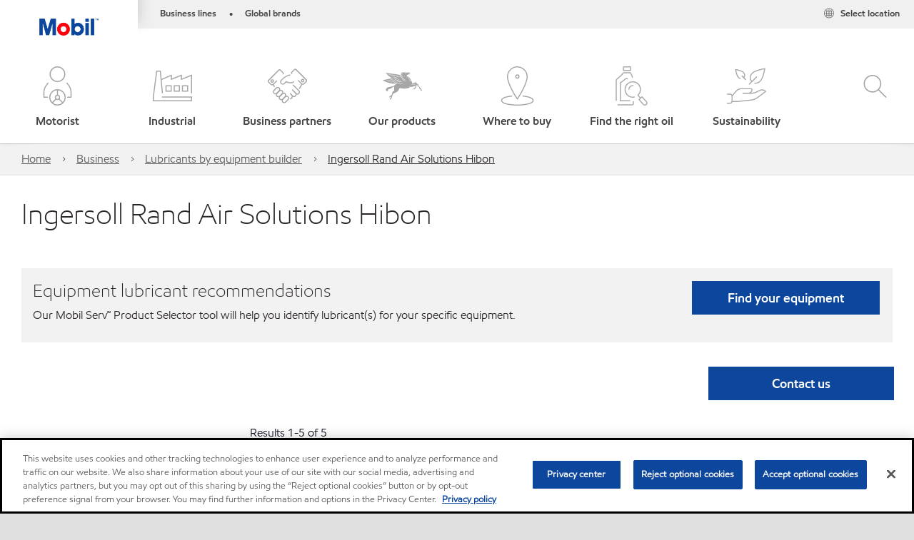

--- FILE ---
content_type: application/javascript
request_url: https://static.cloud.coveo.com/searchui/v2.10108/js/HiddenQuery.min__d0df58bc37337b799ff1.js
body_size: 1105
content:
webpackJsonpCoveo__temporary([70],{259:function(t,e,n){"use strict";var o=this&&this.__extends||function(){var t=Object.setPrototypeOf||{__proto__:[]}instanceof Array&&function(t,e){t.__proto__=e}||function(t,e){for(var n in e)e.hasOwnProperty(n)&&(t[n]=e[n])};return function(e,n){function o(){this.constructor=e}t(e,n),e.prototype=null===n?Object.create(n):(o.prototype=n.prototype,new o)}}();Object.defineProperty(e,"__esModule",{value:!0});var i=n(7),r=n(8),a=n(6),u=n(11),s=n(35),c=n(10),p=n(13),d=n(1),l=n(4),m=n(2),y=n(5),h=n(0),E=n(3);n(622);var b=n(12),v=function(t){function e(n,o,i){var a=t.call(this,n,e.ID,i)||this;return a.element=n,a.options=o,a.options=r.ComponentOptions.initComponentOptions(n,e,o),a.bind.onRootElement(u.QueryEvents.buildingQuery,function(t){return a.handleBuildingQuery(t)}),a.bind.onRootElement(s.BreadcrumbEvents.populateBreadcrumb,function(t){return a.handlePopulateBreadcrumb(t)}),a.bind.onRootElement(s.BreadcrumbEvents.clearBreadcrumb,function(){return a.setStateEmpty()}),a}return o(e,t),e.prototype.clear=function(){this.setStateEmpty();var t=this.getDescription();this.usageAnalytics.logSearchEvent(c.analyticsActionCauseList.contextRemove,{contextName:t}),this.queryController.executeQuery()},e.prototype.setStateEmpty=function(){this.queryStateModel.set(p.QUERY_STATE_ATTRIBUTES.HD,""),this.queryStateModel.set(p.QUERY_STATE_ATTRIBUTES.HQ,"")},e.prototype.handleBuildingQuery=function(t){y.Assert.exists(t);var e=this.queryStateModel.get(p.QUERY_STATE_ATTRIBUTES.HQ);l.Utils.isNonEmptyString(e)&&t.queryBuilder.advancedExpression.add(e)},e.prototype.handlePopulateBreadcrumb=function(t){var e=this,n=this.getDescription();if(!h.isEmpty(n)&&!h.isEmpty(this.queryStateModel.get(p.QUERY_STATE_ATTRIBUTES.HQ))){var o=document.createElement("div");d.$$(o).addClass("coveo-hidden-query-breadcrumb");var i=document.createElement("span");d.$$(i).addClass("coveo-hidden-query-breadcrumb-title"),d.$$(i).text(this.options.title),o.appendChild(i);var r=d.$$("span",{className:"coveo-hidden-query-breadcrumb-value"},h.escape(n)).el;o.appendChild(r);var a=d.$$("span",{className:"coveo-hidden-query-breadcrumb-clear"},b.SVGIcons.icons.mainClear);r.appendChild(a.el),d.$$(r).on("click",function(){return e.clear()}),t.breadcrumbs.push({element:o})}},e.prototype.getDescription=function(){var t=this.queryStateModel.get(p.QueryStateModel.attributesEnum.hd);return h.isEmpty(t)&&(t=this.queryStateModel.get(p.QueryStateModel.attributesEnum.hq)),h.isEmpty(t)||t.length>this.options.maximumDescriptionLength&&(t=t.slice(0,this.options.maximumDescriptionLength)+" ..."),t},e.ID="HiddenQuery",e.doExport=function(){E.exportGlobally({HiddenQuery:e})},e.options={maximumDescriptionLength:r.ComponentOptions.buildNumberOption({min:0,defaultValue:100}),title:r.ComponentOptions.buildLocalizedStringOption({localizedString:function(){return a.l("AdditionalFilters")+":"}})},e}(i.Component);e.HiddenQuery=v,m.Initialization.registerAutoCreateComponent(v)},622:function(t,e){}});
//# sourceMappingURL=HiddenQuery.min__d0df58bc37337b799ff1.js.map

--- FILE ---
content_type: application/javascript
request_url: https://static.cloud.coveo.com/searchui/v2.10108/js/Quickview.min__d0df58bc37337b799ff1.js
body_size: 8492
content:
webpackJsonpCoveo__temporary([20],{180:function(t,e,n){"use strict";var i=this&&this.__assign||Object.assign||function(t){for(var e,n=1,i=arguments.length;n<i;n++){e=arguments[n];for(var o in e)Object.prototype.hasOwnProperty.call(e,o)&&(t[o]=e[o])}return t};Object.defineProperty(e,"__esModule",{value:!0});var o=n(26),r=n(471),s=n(6),a=n(1),u=n(25),l=n(20),c=function(){function t(t,e,n,r){void 0===n&&(n=o.ModalBox),void 0===r&&(r={}),this.className=t,this.ownerElement=e,this.modalboxModule=n,this.options=i({sizeMod:"big"},r)}return Object.defineProperty(t.prototype,"isOpen",{get:function(){return!!this.focusTrap},enumerable:!0,configurable:!0}),Object.defineProperty(t.prototype,"element",{get:function(){return this.activeModal&&this.activeModal.modalBox},enumerable:!0,configurable:!0}),Object.defineProperty(t.prototype,"content",{get:function(){return this.activeModal&&this.activeModal.content},enumerable:!0,configurable:!0}),Object.defineProperty(t.prototype,"wrapper",{get:function(){return this.activeModal&&this.activeModal.wrapper},enumerable:!0,configurable:!0}),Object.defineProperty(t.prototype,"headerElement",{get:function(){return this.element&&this.element.querySelector(".coveo-modal-header h1")},enumerable:!0,configurable:!0}),t.prototype.openResult=function(t){this.isOpen||(this.openModalAndTrap({content:t.content,validation:t.validation,origin:t.origin,title:l.DomUtils.getQuickviewHeader(t.result,t.options,t.bindings).el}),this.makeAccessible(t.options.title||t.result.title))},t.prototype.open=function(t){this.isOpen||(this.openModalAndTrap(t),this.makeAccessible())},t.prototype.openModalAndTrap=function(t){var e=this;this.initiallyFocusedElement=t.origin||document.activeElement,this.activeModal=this.modalboxModule.open(t.content,{title:t.title,className:this.className,validation:function(){return e.onModalClose(),t.validation()},body:this.ownerElement,sizeMod:this.options.sizeMod,overlayClose:this.options.overlayClose}),this.focusTrap=new r.FocusTrap(this.element)},t.prototype.close=function(){this.isOpen&&(this.activeModal.close(),this.activeModal=null)},t.prototype.makeAccessible=function(t){this.element.setAttribute("aria-modal","true"),t&&this.headerElement.setAttribute("aria-label",t),this.makeCloseButtonAccessible(),this.updateFocus()},Object.defineProperty(t.prototype,"closeButton",{get:function(){return this.element.querySelector(".coveo-small-close")},enumerable:!0,configurable:!0}),t.prototype.makeCloseButtonAccessible=function(){var t=this.closeButton;t.setAttribute("aria-label",s.l("Close")),t.setAttribute("role","button"),t.tabIndex=0,a.$$(t).on("keyup",u.KeyboardUtils.keypressAction(u.KEYBOARD.ENTER,function(){return t.click()}))},t.prototype.updateFocus=function(){(this.options.focusOnOpen&&this.options.focusOnOpen()||this.closeButton).focus()},t.prototype.onModalClose=function(){this.focusTrap.disable(),this.focusTrap=null,this.initiallyFocusedElement&&document.body.contains(this.initiallyFocusedElement)&&this.initiallyFocusedElement.focus()},t}();e.AccessibleModal=c},228:function(t,e,n){"use strict";Object.defineProperty(e,"__esModule",{value:!0});var i=function(){function t(){}return t.quickviewLoaded="quickviewLoaded",t.openQuickview="openQuickview",t}();e.QuickviewEvents=i},235:function(t,e,n){"use strict";var i=this&&this.__extends||function(){var t=Object.setPrototypeOf||{__proto__:[]}instanceof Array&&function(t,e){t.__proto__=e}||function(t,e){for(var n in e)e.hasOwnProperty(n)&&(t[n]=e[n])};return function(e,n){function i(){this.constructor=e}t(e,n),e.prototype=null===n?Object.create(n):(i.prototype=n.prototype,new i)}}(),o=this&&this.__assign||Object.assign||function(t){for(var e,n=1,i=arguments.length;n<i;n++){e=arguments[n];for(var o in e)Object.prototype.hasOwnProperty.call(e,o)&&(t[o]=e[o])}return t},r=this&&this.__awaiter||function(t,e,n,i){return new(n||(n=Promise))(function(o,r){function s(t){try{u(i.next(t))}catch(t){r(t)}}function a(t){try{u(i.throw(t))}catch(t){r(t)}}function u(t){t.done?o(t.value):new n(function(e){e(t.value)}).then(s,a)}u((i=i.apply(t,e||[])).next())})},s=this&&this.__generator||function(t,e){function n(t){return function(e){return i([t,e])}}function i(n){if(o)throw new TypeError("Generator is already executing.");for(;u;)try{if(o=1,r&&(s=r[2&n[0]?"return":n[0]?"throw":"next"])&&!(s=s.call(r,n[1])).done)return s;switch(r=0,s&&(n=[0,s.value]),n[0]){case 0:case 1:s=n;break;case 4:return u.label++,{value:n[1],done:!1};case 5:u.label++,r=n[1],n=[0];continue;case 7:n=u.ops.pop(),u.trys.pop();continue;default:if(s=u.trys,!(s=s.length>0&&s[s.length-1])&&(6===n[0]||2===n[0])){u=0;continue}if(3===n[0]&&(!s||n[1]>s[0]&&n[1]<s[3])){u.label=n[1];break}if(6===n[0]&&u.label<s[1]){u.label=s[1],s=n;break}if(s&&u.label<s[2]){u.label=s[2],u.ops.push(n);break}s[2]&&u.ops.pop(),u.trys.pop();continue}n=e.call(t,u)}catch(t){n=[6,t],r=0}finally{o=s=0}if(5&n[0])throw n[1];return{value:n[0]?n[1]:void 0,done:!0}}var o,r,s,a,u={label:0,sent:function(){if(1&s[0])throw s[1];return s[1]},trys:[],ops:[]};return a={next:n(0),throw:n(1),return:n(2)},"function"==typeof Symbol&&(a[Symbol.iterator]=function(){return this}),a};Object.defineProperty(e,"__esModule",{value:!0});var a=n(228),u=n(5),l=n(1),c=n(4),p=n(7),d=n(8),h=n(2),f=n(645),m=n(646),v=n(647),g=n(0),y=n(650),w=n(651);e.HIGHLIGHT_PREFIX="CoveoHighlight";var b=function(t){function e(n,i,o,r){var s=t.call(this,n,e.ID,o)||this;return s.element=n,s.options=i,s.result=r,s.options=d.ComponentOptions.initComponentOptions(n,e,i),s.result=r||s.resolveResult(),u.Assert.exists(s.result),s}return i(e,t),e.prototype.createDom=function(){var t=l.$$("div",{className:"coveo-quickview-document"});this.element.appendChild(t.el),this.header=new m.QuickviewDocumentHeader,this.iframe=new f.QuickviewDocumentIframe,t.append(this.header.el),t.append(this.iframe.el)},e.prototype.open=function(){return r(this,void 0,void 0,function(){var t,e,n,i,o,r,a,u,a,l=this;return s(this,function(s){switch(s.label){case 0:this.ensureDom(),t=(new Date).getTime(),e=this.initialTermsToHighlight,this.triggerOpenQuickViewEvent({termsToHighlight:e}),n=this.wereTermsToHighlightModified(e),n&&this.handleTermsToHighlight(e,this.query),s.label=1;case 1:return s.trys.push([1,4,,6]),[4,this.queryController.getEndpoint().getDocumentHtml(this.result.uniqueId,{queryObject:this.query,requestedOutputSize:this.options.maximumDocumentSize})];case 2:return i=s.sent(),[4,this.iframe.render(i,this.result.title)];case 3:return s.sent(),o=new v.QuickviewDocumentWords(this.iframe,this.result),r=new w.QuickviewDocumentPreviewBar(this.iframe,o),g.each(o.words,function(t){var e=new y.QuickviewDocumentWordButton(t,r,l.iframe);l.header.addWord(e)}),a=(new Date).getTime(),this.triggerQuickviewLoaded(a-t),[3,6];case 4:return u=s.sent(),[4,this.iframe.renderError(u)];case 5:return s.sent(),a=(new Date).getTime(),this.triggerQuickviewLoaded(a-t),[3,6];case 6:return[2]}})})},Object.defineProperty(e.prototype,"initialTermsToHighlight",{get:function(){return g.keys(this.result.termsToHighlight)},enumerable:!0,configurable:!0}),e.prototype.triggerOpenQuickViewEvent=function(t){l.$$(this.root).trigger(a.QuickviewEvents.openQuickview,t)},Object.defineProperty(e.prototype,"query",{get:function(){return o({},this.queryController.getLastQuery())},enumerable:!0,configurable:!0}),e.prototype.triggerQuickviewLoaded=function(t){l.$$(this.element).trigger(a.QuickviewEvents.quickviewLoaded,{duration:t})},e.prototype.handleTermsToHighlight=function(t,e){var n=this;for(var i in this.result.termsToHighlight)delete this.result.termsToHighlight[i];var o="";g.each(t,function(t){o+=t+" ",n.result.termsToHighlight[t]=[t]}),o=o.substring(0,o.length-1),e.q=o},e.prototype.wereTermsToHighlightModified=function(t){return!c.Utils.arrayEqual(t,this.initialTermsToHighlight)},e.ID="QuickviewDocument",e.options={maximumDocumentSize:d.ComponentOptions.buildNumberOption({defaultValue:0,min:0})},e}(p.Component);e.QuickviewDocument=b,h.Initialization.registerAutoCreateComponent(b)},270:function(t,e,n){"use strict";var i=this&&this.__extends||function(){var t=Object.setPrototypeOf||{__proto__:[]}instanceof Array&&function(t,e){t.__proto__=e}||function(t,e){for(var n in e)e.hasOwnProperty(n)&&(t[n]=e[n])};return function(e,n){function i(){this.constructor=e}t(e,n),e.prototype=null===n?Object.create(n):(i.prototype=n.prototype,new i)}}(),o=this&&this.__awaiter||function(t,e,n,i){return new(n||(n=Promise))(function(o,r){function s(t){try{u(i.next(t))}catch(t){r(t)}}function a(t){try{u(i.throw(t))}catch(t){r(t)}}function u(t){t.done?o(t.value):new n(function(e){e(t.value)}).then(s,a)}u((i=i.apply(t,e||[])).next())})},r=this&&this.__generator||function(t,e){function n(t){return function(e){return i([t,e])}}function i(n){if(o)throw new TypeError("Generator is already executing.");for(;u;)try{if(o=1,r&&(s=r[2&n[0]?"return":n[0]?"throw":"next"])&&!(s=s.call(r,n[1])).done)return s;switch(r=0,s&&(n=[0,s.value]),n[0]){case 0:case 1:s=n;break;case 4:return u.label++,{value:n[1],done:!1};case 5:u.label++,r=n[1],n=[0];continue;case 7:n=u.ops.pop(),u.trys.pop();continue;default:if(s=u.trys,!(s=s.length>0&&s[s.length-1])&&(6===n[0]||2===n[0])){u=0;continue}if(3===n[0]&&(!s||n[1]>s[0]&&n[1]<s[3])){u.label=n[1];break}if(6===n[0]&&u.label<s[1]){u.label=s[1],s=n;break}if(s&&u.label<s[2]){u.label=s[2],u.ops.push(n);break}s[2]&&u.ops.pop(),u.trys.pop();continue}n=e.call(t,u)}catch(t){n=[6,t],r=0}finally{o=s=0}if(5&n[0])throw n[1];return{value:n[0]?n[1]:void 0,done:!0}}var o,r,s,a,u={label:0,sent:function(){if(1&s[0])throw s[1];return s[1]},trys:[],ops:[]};return a={next:n(0),throw:n(1),return:n(2)},"function"==typeof Symbol&&(a[Symbol.iterator]=function(){return this}),a};Object.defineProperty(e,"__esModule",{value:!0});var s=n(98);n(643);var a=n(228),u=n(29),l=n(26),c=n(3),p=n(13),d=n(6),h=n(15),f=n(1),m=n(97),v=n(22),g=n(16),y=n(12),w=n(4),b=n(10),k=n(7),I=n(8),E=n(51),O=n(2),C=n(63),T=n(644),$=n(235),P=n(180),_=function(t){function e(n,i,o,r,s){void 0===s&&(s=l.ModalBox);var a=t.call(this,n,e.ID,o)||this;return a.element=n,a.options=i,a.bindings=o,a.result=r,a.options=I.ComponentOptions.initComponentOptions(n,e,i),null==a.options.contentTemplate&&(a.options.contentTemplate=new T.DefaultQuickviewTemplate),/^\s*$/.test(a.element.innerHTML)&&a.buildContent(),a.bindClick(r),a.bindings.resultElement&&a.bind.on(a.bindings.resultElement,u.ResultListEvents.openQuickview,function(t){t&&t.stopPropagation(),a.open()}),a.modalbox=new P.AccessibleModal("coveo-quick-view",a.searchInterface.options.modalContainer,s),a}return i(e,t),e.prototype.buildContent=function(){var t=this.buildIcon(),e=this.buildCaption(),n=f.$$("div");n.append(t),n.append(e),f.$$(this.element).append(n.el),this.buildTooltipIfNotInCardLayout(t,e)},e.prototype.buildIcon=function(){var t=f.$$("div",{className:"coveo-icon-for-quickview"},y.SVGIcons.icons.quickview).el;return g.SVGDom.addClassToSVGInContainer(t,"coveo-icon-for-quickview-svg"),t},e.prototype.buildCaption=function(){return f.$$("div",{className:"coveo-caption-for-icon"},"Quickview".toLocaleString()).el},e.prototype.buildTooltipIfNotInCardLayout=function(t,e){if(!this.resultsAreInCardLayout){var n=f.$$("div").el;e.appendChild(n),this.buildPopper(t,e,n)}},Object.defineProperty(e.prototype,"resultsAreInCardLayout",{get:function(){return"card"===this.queryStateModel.get(p.QueryStateModel.attributesEnum.layout)},enumerable:!0,configurable:!0}),e.prototype.buildPopper=function(t,e,n){var i=new s.default(t,e,{placement:this.options.tooltipPlacement,modifiers:{preventOverflow:{boundariesElement:f.$$(this.root).el,padding:0},arrow:{element:n},offset:{offset:"0,8"}},eventsEnabled:!1});f.$$(this.element).on("mouseover",function(){i.update()})},e.prototype.open=function(){var t=this;if(!this.modalbox.isOpen){e.resultCurrentlyBeingRendered=this.result,document.activeElement&&document.activeElement instanceof HTMLElement&&f.$$(document.activeElement).trigger("blur");var n=this.prepareOpenQuickviewObject();return this.createModalBox(n).then(function(){t.bindQuickviewEvents(n),t.animateAndOpen(),t.logUsageAnalyticsEvent(),t.queryStateModel.set(p.QueryStateModel.attributesEnum.quickview,t.getHashId()),e.resultCurrentlyBeingRendered=null})}},e.prototype.close=function(){this.modalbox.isOpen&&this.modalbox.close()},e.prototype.getHashId=function(){return this.result.queryUid+"."+this.result.index+"."+v.StringUtils.hashCode(this.result.uniqueId)},e.prototype.logUsageAnalyticsEvent=function(){this.usageAnalytics.logClickEvent(b.analyticsActionCauseList.documentQuickview,{author:w.Utils.getFieldValue(this.result,"author"),documentURL:this.result.clickUri,documentTitle:this.result.title},this.result,this.element)},e.prototype.bindClick=function(t){var e=this;if(void 0===t.hasHtmlVersion||t.hasHtmlVersion||this.options.alwaysShow){var n=function(){return e.open()};(new h.AccessibleButton).withElement(this.element).withSelectAction(n).withLabel(d.l("Quickview")).withOwner(this.bind).build()}else this.element.style.display="none"},e.prototype.bindQuickviewEvents=function(t){var e=this;f.$$(this.modalbox.content).on(a.QuickviewEvents.quickviewLoaded,function(){return o(e,void 0,void 0,function(){var e;return r(this,function(n){switch(n.label){case 0:return[4,t.loadingAnimation];case 1:return e=n.sent(),f.$$(e).remove(),[2]}})})})},e.prototype.animateAndOpen=function(){var t=f.$$(this.modalbox.element).find("."+k.Component.computeCssClassName($.QuickviewDocument));t&&O.Initialization.dispatchNamedMethodCallOrComponentCreation("open",t,null)},e.prototype.createModalBox=function(t){var e=this,n=f.$$("div");return n.addClass("coveo-computed-modal-box-content"),t.content.then(function(t){return n.append(t.el),e.modalbox.openResult({result:e.result,options:{showDate:e.options.showDate,title:e.options.title},bindings:e.bindings,content:n.el,validation:function(){return e.closeQuickview(),!0},origin:e.element}),n})},e.prototype.prepareOpenQuickviewObject=function(){var t=this.options.loadingAnimation;return{loadingAnimation:t,content:this.prepareQuickviewContent(t)}},e.prototype.prepareQuickviewContent=function(t){return o(this,void 0,void 0,function(){var e,n,i,o,s=this;return r(this,function(r){switch(r.label){case 0:return[4,this.instantiateTemplateToDom()];case 1:return e=r.sent(),n=this.searchInterface.options,i={options:n,bindings:this.getBindings(),result:this.result},[4,O.Initialization.automaticallyCreateComponentsInside(e.el,i).initResult];case 2:return r.sent(),o=function(){return void 0!=e.find("."+k.Component.computeCssClassName($.QuickviewDocument))&&s.options.enableLoadingAnimation},o()&&(t instanceof HTMLElement?e.prepend(t):t instanceof Promise&&t.then(function(t){e.prepend(t)})),[2,e]}})})},e.prototype.instantiateTemplateToDom=function(){return o(this,void 0,void 0,function(){var t,e;return r(this,function(n){switch(n.label){case 0:return n.trys.push([0,2,3,6]),[4,this.options.contentTemplate.instantiateToElement(this.result)];case 1:return t=n.sent(),[3,6];case 2:return e=n.sent(),this.logger.warn(e),[3,6];case 3:return t?[3,5]:(this.logger.warn("An unexpected error happened while trying to render a custom template quickview, fallbacking on default quickview template...",this.options.contentTemplate),[4,(new T.DefaultQuickviewTemplate).instantiateToElement(this.result)]);case 4:t=n.sent(),n.label=5;case 5:return[7];case 6:return[2,f.$$(t)]}})})},e.prototype.closeQuickview=function(){this.queryStateModel.set(p.QueryStateModel.attributesEnum.quickview,"")},e.ID="Quickview",e.doExport=function(){c.exportGlobally({Quickview:e,QuickviewDocument:$.QuickviewDocument})},e.options={alwaysShow:I.ComponentOptions.buildBooleanOption({defaultValue:!1}),title:I.ComponentOptions.buildStringOption(),showDate:I.ComponentOptions.buildBooleanOption({defaultValue:!0}),enableLoadingAnimation:I.ComponentOptions.buildBooleanOption({defaultValue:!0}),contentTemplate:C.TemplateComponentOptions.buildTemplateOption({selectorAttr:"data-template-selector",idAttr:"data-template-id"}),loadingAnimation:I.ComponentOptions.buildOption(E.ComponentOptionsType.NONE,function(t){var e=t.getAttribute("data-loading-animation-selector");if(null!=e){var n=f.$$(document.documentElement).find(e);if(null!=n)return f.$$(n).detach(),n}var i=t.getAttribute("data-loading-animation-template-id");if(null!=i){var o=C.TemplateComponentOptions.loadResultTemplateFromId(i);if(o)return o.instantiateToElement(void 0,{checkCondition:!1})}return m.DomUtils.getBasicLoadingAnimation()}),tooltipPlacement:I.ComponentOptions.buildCustomOption(function(t){return t},{defaultValue:"bottom"})},e.resultCurrentlyBeingRendered=null,e}(k.Component);e.Quickview=_,O.Initialization.registerAutoCreateComponent(_)},471:function(t,e,n){"use strict";Object.defineProperty(e,"__esModule",{value:!0});var i=n(31),o=n(0),r=n(1),s=function(){function t(t,e){void 0===e&&(e={focusableSelector:"[tabindex], button"}),this.container=t,this.options=e,this.hiddenElements=[],this.enable()}return Object.defineProperty(t.prototype,"focusableElements",{get:function(){return o.chain(r.Dom.nodeListToArray(this.container.querySelectorAll(this.options.focusableSelector))).filter(function(t){return r.$$(t).isVisible()}).sortBy(function(t){return t.tabIndex}).value()},enumerable:!0,configurable:!0}),t.prototype.disable=function(){document.removeEventListener("focusin",this.focusInEvent),document.removeEventListener("focusout",this.focusOutEvent),this.showHiddenElements(),this.enabled=!1},t.prototype.enable=function(){var t=this;document.addEventListener("focusin",this.focusInEvent=function(e){return t.onFocusIn(e)}),document.addEventListener("focusout",this.focusOutEvent=function(e){return t.onFocusOut(e)}),this.hideAllExcept(this.container),this.enabled=!0},t.prototype.showHiddenElements=function(){for(;this.hiddenElements.length;)this.hiddenElements.pop().removeAttribute("aria-hidden")},t.prototype.hideElement=function(t){t.getAttribute("aria-hidden")||(this.hiddenElements.push(t),t.setAttribute("aria-hidden",""+!0))},t.prototype.hideSiblings=function(t){var e=this,n=t.parentElement;n&&o.without(r.$$(n).children(),t).forEach(function(t){e.hideElement(t)})},t.prototype.hideAllExcept=function(t){this.hideSiblings(t);var e=t.parentElement;e&&e!==document.body&&this.hideAllExcept(e)},t.prototype.getFocusableSibling=function(t,e){void 0===e&&(e=!1);var n=this.focusableElements,i=n.indexOf(t);return-1===i?null:n[(i+(e?-1:1)+n.length)%n.length]},t.prototype.focusSibling=function(t,e){void 0===e&&(e=!1);var n=this.getFocusableSibling(t,e);n&&n.focus()},t.prototype.focusFirstElement=function(){var t=this.focusableElements;t.length&&t[0].focus()},t.prototype.elementIsBefore=function(t,e){return!!e&&t.compareDocumentPosition(e)===Node.DOCUMENT_POSITION_PRECEDING},t.prototype.onLosingFocus=function(t,e){var n=this;i.Defer.defer(function(){n.enabled&&(n.enabled=!1,t&&n.focusIsAllowed(t)?n.focusSibling(t,n.elementIsBefore(t,e)):n.focusFirstElement(),n.enabled=!0)})},t.prototype.focusIsAllowed=function(t){return this.container.contains(t)},t.prototype.elementIsInPage=function(t){return t&&t!==document.body.parentElement},t.prototype.onFocusIn=function(t){if(this.enabled){var e=t.relatedTarget;if(!this.elementIsInPage(e)){var n=t.target;this.elementIsInPage(n)&&(this.focusIsAllowed(n)||this.onLosingFocus(null,n))}}},t.prototype.onFocusOut=function(t){if(this.enabled){var e=t.relatedTarget;this.elementIsInPage(e)&&(e&&this.focusIsAllowed(e)||this.onLosingFocus(t.target,e))}},t}();e.FocusTrap=s},643:function(t,e){},644:function(t,e,n){"use strict";var i=this&&this.__extends||function(){var t=Object.setPrototypeOf||{__proto__:[]}instanceof Array&&function(t,e){t.__proto__=e}||function(t,e){for(var n in e)e.hasOwnProperty(n)&&(t[n]=e[n])};return function(e,n){function i(){this.constructor=e}t(e,n),e.prototype=null===n?Object.create(n):(i.prototype=n.prototype,new i)}}();Object.defineProperty(e,"__esModule",{value:!0});var o=n(27),r=function(t){function e(){return t.call(this)||this}return i(e,t),e.prototype.instantiateToString=function(t){return'<div class="coveo-quick-view-full-height"><div class="CoveoQuickviewDocument"></div></div>'},e}(o.Template);e.DefaultQuickviewTemplate=r},645:function(t,e,n){"use strict";Object.defineProperty(e,"__esModule",{value:!0});var i=n(0),o=n(20),r=n(1),s=function(){function t(){this.el=this.buildIFrame().el}return Object.defineProperty(t.prototype,"iframeHTMLElement",{get:function(){return this.iframeElement},enumerable:!0,configurable:!0}),Object.defineProperty(t.prototype,"document",{get:function(){return this.iframeElement.contentWindow.document},enumerable:!0,configurable:!0}),Object.defineProperty(t.prototype,"body",{get:function(){return this.document.body},enumerable:!0,configurable:!0}),Object.defineProperty(t.prototype,"window",{get:function(){return this.iframeElement.contentWindow},enumerable:!0,configurable:!0}),t.prototype.isNewQuickviewDocument=function(){var t=r.$$(this.document.head).find("meta[name='generator']");return t&&"pdf2htmlEX"==t.getAttribute("content")},t.prototype.render=function(t,e){var n=this;return this.quickviewIsClosedByEndUser()?Promise.reject(null):new Promise(function(i,o){n.iframeElement.onload=function(){i(n.iframeElement)},n.addClientSideTweaksToIFrameStyling(t),n.writeToIFrame(t),n.iframeElement.title=e})},t.prototype.renderError=function(t){var e=this;return this.quickviewIsClosedByEndUser()?Promise.reject(null):new Promise(function(n,i){var s="";switch(t.status){case 400:s=o.l("NoQuickview");break;default:s=o.l("OoopsError")}var a=document.implementation.createHTMLDocument();a.body.style.fontFamily="Arimo, 'Helvetica Neue', Helvetica, Arial, sans-serif",r.$$(a.body).text(s),e.writeToIFrame(a),n(e.iframeElement)})},t.prototype.quickviewIsClosedByEndUser=function(){return null==this.iframeElement.contentDocument},t.prototype.buildIFrame=function(){var t=r.$$("iframe",{sandbox:"allow-popups allow-same-origin allow-top-navigation",src:"about:blank"});this.iframeElement=t.el;var e=r.$$("div",{className:"coveo-iframeWrapper"});return e.append(t.el),e},t.prototype.writeToIFrame=function(t){this.allowDocumentLinkToEscapeSandbox(t),this.document.open(),this.document.write(t.getElementsByTagName("html")[0].outerHTML),this.document.close()},t.prototype.allowDocumentLinkToEscapeSandbox=function(t){i.each(r.$$(t.body).findAll("a"),function(t){t.setAttribute("target","_top")})},t.prototype.addClientSideTweaksToIFrameStyling=function(t){var e=r.$$("style",{type:"text/css"}).el,n="\n      html pre {\n        white-space: pre-wrap;\n        word-wrap: break-word;\n      }\n      body, html {\n        font-family: Arimo, 'Helvetica Neue', Helvetica, Arial, sans-serif; -webkit-text-size-adjust: none;\n      }\n      "+(o.DeviceUtils.isIos()?"\n      body, html {\n        height: 1px !important;\n        min-height: 100%;\n        width: 1px !important;\n        min-width: 100%;\n        overflow: scroll;\n        margin: auto\n      }\n      ":"")+"\n      ";o.DeviceUtils.isIos()&&(r.$$(this.iframeElement).setAttribute("scrolling","no"),this.iframeElement.parentElement.style.margin="0 0 5px 5px"),e.appendChild(document.createTextNode(n)),t.head.appendChild(e)},t}();e.QuickviewDocumentIframe=s},646:function(t,e,n){"use strict";Object.defineProperty(e,"__esModule",{value:!0});var i=n(1),o=function(){function t(){this.el=this.buildHeader().el}return t.prototype.addWord=function(t){this.el.appendChild(t.el)},t.prototype.buildHeader=function(){return i.$$("div",{className:"coveo-quickview-header"})},t}();e.QuickviewDocumentHeader=o},647:function(t,e,n){"use strict";Object.defineProperty(e,"__esModule",{value:!0});var i=n(1),o=n(0),r=n(648),s=n(235),a=function(){function t(t,e){this.iframe=t,this.result=e,this.words={},this.scanDocument()}return t.prototype.scanDocument=function(){var t=this;o.each(i.$$(this.iframe.body).findAll('[id^="'+s.HIGHLIGHT_PREFIX+'"]'),function(e,n){var i=new r.QuickviewDocumentWord(t.result);if(i.doCompleteInitialScanForKeywordInDocument(e),i.text){var o=t.words[i.indexIdentifier];o?(o.addElement(e),o.occurrence==i.occurrence&&(o.text+=i.text)):t.words[i.indexIdentifier]=i}})},t}();e.QuickviewDocumentWords=a},648:function(t,e,n){"use strict";Object.defineProperty(e,"__esModule",{value:!0});var i=n(0),o=n(20),r=n(9),s=n(1),a=n(235),u=n(649),l=function(){function t(t){this.result=t,this.count=0,this.elements=[],this.currentNavigationPosition=-1,this.logger=new r.Logger(this)}return t.prototype.addElement=function(t){this.count++,this.elements.push(t)},t.prototype.navigateForward=function(){return this.currentNavigationPosition++,this.currentNavigationPosition>=this.elements.length&&(this.currentNavigationPosition=0),this.highlightNavigation(),this.putElementIntoView(),this.elements[this.currentNavigationPosition]},t.prototype.navigateBackward=function(){return this.currentNavigationPosition--,this.currentNavigationPosition<0&&(this.currentNavigationPosition=this.elements.length-1),this.highlightNavigation(),this.putElementIntoView(),this.elements[this.currentNavigationPosition]},t.prototype.navigateTo=function(t){return this.currentNavigationPosition=t,(this.currentNavigationPosition<0||this.currentNavigationPosition>=this.elements.length)&&(this.currentNavigationPosition=0,this.logger.warn("Invalid position in quickview navigation: "+t)),this.highlightNavigation(),this.elements[this.currentNavigationPosition]},t.prototype.doCompleteInitialScanForKeywordInDocument=function(t){var e=this.parseKeywordIdentifier(t);e&&(this.indexIdentifier=e.keywordIdentifier,this.occurrence=e.keywordOccurrencesInDocument,this.indexTermPart=e.keywordTermPart,this.text=this.getText(t),this.color=new u.QuickviewDocumentWordColor(t.style.backgroundColor),this.addElement(t))},t.prototype.isTaggedWord=function(t){return"coveotaggedword"==t.nodeName.toLowerCase()},t.prototype.highlightNavigation=function(){var t=this,e=this.elements[this.currentNavigationPosition],n=i.without(this.elements,e);e.style.color=this.color.htmlColor,e.style.backgroundColor=this.color.invert(),n.forEach(function(e){e.style.color="",e.style.backgroundColor=t.color.htmlColor})},t.prototype.putElementIntoView=function(){this.elements[this.currentNavigationPosition].scrollIntoView()},t.prototype.getText=function(t){var e=this.getHighlightedInnerText(t);return this.resolveOriginalTerm(e)},t.prototype.resolveOriginalTerm=function(t){var e=this;return this.result&&this.result.termsToHighlight?i.find(i.keys(this.result.termsToHighlight),function(n){var r=o.StringUtils.equalsCaseInsensitive(n,t),s=void 0!=i.find(e.result.termsToHighlight[n],function(e){return o.StringUtils.equalsCaseInsensitive(e,t)});return r||s})||t:t},t.prototype.getHighlightedInnerText=function(t){if(!this.isTaggedWord(t))return s.$$(t).text()||"";var e=s.$$(t).children();return e.length>=1?s.$$(i.first(e)).text()||"":""},t.prototype.parseKeywordIdentifier=function(t){var e=t.id.substr(a.HIGHLIGHT_PREFIX.length+1).match(/^([0-9]+)\.([0-9]+)\.([0-9]+)$/);return!e||e.length<=3?null:{keywordIdentifier:e[1],keywordOccurrencesInDocument:parseInt(e[2],10),keywordTermPart:parseInt(e[3],10)}},t}();e.QuickviewDocumentWord=l},649:function(t,e,n){"use strict";Object.defineProperty(e,"__esModule",{value:!0});var i=n(143),o=function(){function t(t){this.htmlColor=t;var e=t.match(/\d+/g);e&&(this.r=parseInt(e[0],10),this.g=parseInt(e[1],10),this.b=parseInt(e[2],10))}return t.prototype.invert=function(){return"rgb("+(255-this.r)+", "+(255-this.g)+", "+(255-this.b)+")"},t.prototype.saturate=function(){var t=i.ColorUtils.rgbToHsv(this.r,this.g,this.b);t[1]*=2,t[1]>1&&(t[1]=1);var e=i.ColorUtils.hsvToRgb(t[0],t[1],t[2]);return"rgb("+e[0]+", "+e[1]+", "+e[2]+")"},t}();e.QuickviewDocumentWordColor=o},650:function(t,e,n){"use strict";Object.defineProperty(e,"__esModule",{value:!0});var i=n(1),o=function(){function t(t,e,n){this.word=t,this.previewBar=e,this.iframe=n,this.el=this.render()}return t.prototype.render=function(){var t=i.$$("span",{className:"coveo-term-for-quickview"});return t.append(this.buildName().el),t.append(this.renderArrow("up").el),t.append(this.renderArrow("down").el),t.el.style.backgroundColor=this.word.color.htmlColor,t.el.style.borderColor=this.word.color.saturate(),t.el},t.prototype.buildName=function(){var t=this,e=i.$$("span",{className:"coveo-term-for-quickview-name"},this.word.text+" ("+this.word.count+")");return e.on("click",function(){return t.navigate(!1)}),e},t.prototype.navigate=function(t){var e;if(t?(e=this.word.navigateBackward(),this.previewBar.navigateBackward(this.word)):(e=this.word.navigateForward(),this.previewBar.navigateForward(this.word)),this.iframe.isNewQuickviewDocument()){var n=i.$$(e).closest(".pc");i.$$(n).addClass("opened")}e.scrollIntoView()},t.prototype.renderArrow=function(t){var e=this,n=i.$$("span",{className:"coveo-term-for-quickview-"+t+"-arrow"}),o=i.$$("span",{className:"coveo-term-for-quickview-"+t+"-arrow-icon"});return n.append(o.el),n.on("click",function(){return e.navigate("up"==t)}),n},t}();e.QuickviewDocumentWordButton=o},651:function(t,e,n){"use strict";Object.defineProperty(e,"__esModule",{value:!0});var i=n(1),o=n(0),r=n(9),s=function(){function t(t,e){this.iframe=t,this.words=e,this.wordIndicators=new Map,this.logger=new r.Logger(this),this.renderPreviewBar()}return t.prototype.navigateForward=function(t){var e=this.wordIndicators.get(t);return e?(e.position++,e.position>=e.indicators.length&&(e.position=0),this.highlightNavigation(t),e.indicators[e.position]):(this.logger.warn("Invalid navigation for given word.",t),null)},t.prototype.navigateBackward=function(t){var e=this.wordIndicators.get(t);return e?(e.position--,e.position<0&&(e.position=e.indicators.length-1),this.highlightNavigation(t),e.indicators[e.position]):(this.logger.warn("Invalid navigation for the given word.",t),null)},t.prototype.navigateTo=function(t,e){var n=this.wordIndicators.get(e);return n?(n.position=t,(n.position<0||n.position>=n.indicators.length)&&(this.logger.warn("Invalid navigation for the given position: "+t),n.position=0),this.highlightNavigation(e),n.indicators[n.position]):(this.logger.warn("Invalid navigation for the given word",e),null)},t.prototype.highlightNavigation=function(t){var e=this,n=this.wordIndicators.get(t),i=n.indicators[n.position],r=o.without(n.indicators,i);i.style.backgroundColor=t.color.invert(),i.style.border="1px solid "+t.color.invert(),r.forEach(function(n){return e.defaultStyleColor(n,t)})},t.prototype.renderPreviewBar=function(){var t=this,e=i.$$("div");e.el.style.width="15px",e.el.style.position="fixed",e.el.style.top="0",e.el.style.right="0px",e.el.style.height="100%",this.iframe.body.appendChild(e.el),o.each(this.words.words,function(n){o.each(n.elements,function(i){var o=t.renderWordPositionIndicator(i,n).el;t.wordIndicators.has(n)?t.wordIndicators.get(n).indicators.push(o):t.wordIndicators.set(n,{indicators:[o],position:-1}),e.append(o)}),t.handleOverlappingIndicators(n)})},t.prototype.renderWordPositionIndicator=function(t,e){var n=new i.Doc(this.iframe.document).height(),o=t.getBoundingClientRect().top,r=i.$$("div");return r.el.style.position="absolute",r.el.style.top=o/n*100+"%",r.el.style.width="100%",r.el.style.height="1px",this.defaultStyleColor(r.el,e),r},t.prototype.defaultStyleColor=function(t,e){t.style.border="1px solid "+e.color.saturate(),t.style.backgroundColor=e.color.htmlColor},t.prototype.handleOverlappingIndicators=function(t){for(var e=this.wordIndicators.get(t).indicators,n=0;n<e.length;n++)!function(t){var n=o.chain(e).without(e[t]).find(function(n){return n.style.top==e[t].style.top}).value();n&&(i.$$(e[t]).remove(),e[t]=n)}(n)},t}();e.QuickviewDocumentPreviewBar=s}});
//# sourceMappingURL=Quickview.min__d0df58bc37337b799ff1.js.map